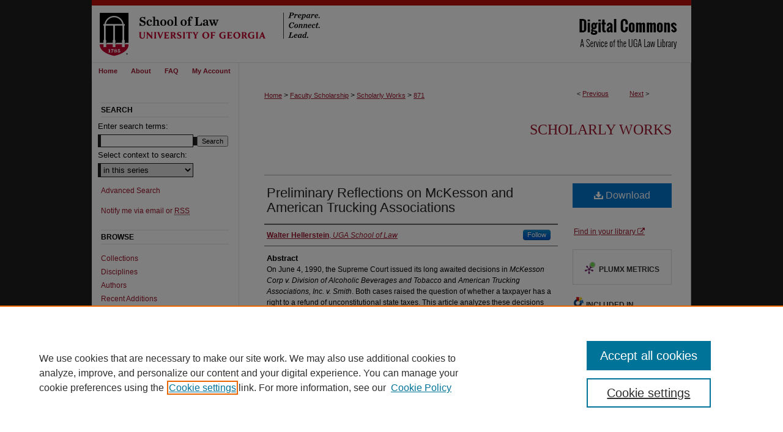

--- FILE ---
content_type: text/html; charset=UTF-8
request_url: https://digitalcommons.law.uga.edu/fac_artchop/871/
body_size: 7656
content:

<!DOCTYPE html>
<html lang="en">
<head><!-- inj yui3-seed: --><script type='text/javascript' src='//cdnjs.cloudflare.com/ajax/libs/yui/3.6.0/yui/yui-min.js'></script><script type='text/javascript' src='//ajax.googleapis.com/ajax/libs/jquery/1.10.2/jquery.min.js'></script><!-- Adobe Analytics --><script type='text/javascript' src='https://assets.adobedtm.com/4a848ae9611a/d0e96722185b/launch-d525bb0064d8.min.js'></script><script type='text/javascript' src=/assets/nr_browser_production.js></script>

<!-- def.1 -->
<meta charset="utf-8">
<meta name="viewport" content="width=device-width">
<title>
"Preliminary Reflections on McKesson and American Trucking Associations" by Walter Hellerstein
</title>


<!-- FILE article_meta-tags.inc --><!-- FILE: /srv/sequoia/main/data/assets/site/article_meta-tags.inc -->
<meta itemprop="name" content="Preliminary Reflections on McKesson and American Trucking Associations">
<meta property="og:title" content="Preliminary Reflections on McKesson and American Trucking Associations">
<meta name="twitter:title" content="Preliminary Reflections on McKesson and American Trucking Associations">
<meta property="article:author" content="Walter Hellerstein">
<meta name="author" content="Walter Hellerstein">
<meta name="robots" content="noodp, noydir">
<meta name="description" content="On June 4, 1990, the Supreme Court issued its long awaited decisions in McKesson Corp v. Division of Alcoholic Beverages and Tobacco and American Trucking Associations, Inc. v. Smith. Both cases raised the question of whether a taxpayer has a right to a refund of unconstitutional state taxes. This article analyzes these decisions separately and considers the implications of these decisions on future state tax litigation. The article has two purposes: first, to analyze the McKesson and American Trucking Association cases; and second, to consider their implications for future constitutional challenges to state taxes. The article concludes by stating that the two cases are of enormous significance because the Due Process Clause requires that states grant meaningful retroactive relief when they compel taxpayers to pay taxes that are later found to be unconstitutional.">
<meta itemprop="description" content="On June 4, 1990, the Supreme Court issued its long awaited decisions in McKesson Corp v. Division of Alcoholic Beverages and Tobacco and American Trucking Associations, Inc. v. Smith. Both cases raised the question of whether a taxpayer has a right to a refund of unconstitutional state taxes. This article analyzes these decisions separately and considers the implications of these decisions on future state tax litigation. The article has two purposes: first, to analyze the McKesson and American Trucking Association cases; and second, to consider their implications for future constitutional challenges to state taxes. The article concludes by stating that the two cases are of enormous significance because the Due Process Clause requires that states grant meaningful retroactive relief when they compel taxpayers to pay taxes that are later found to be unconstitutional.">
<meta name="twitter:description" content="On June 4, 1990, the Supreme Court issued its long awaited decisions in McKesson Corp v. Division of Alcoholic Beverages and Tobacco and American Trucking Associations, Inc. v. Smith. Both cases raised the question of whether a taxpayer has a right to a refund of unconstitutional state taxes. This article analyzes these decisions separately and considers the implications of these decisions on future state tax litigation. The article has two purposes: first, to analyze the McKesson and American Trucking Association cases; and second, to consider their implications for future constitutional challenges to state taxes. The article concludes by stating that the two cases are of enormous significance because the Due Process Clause requires that states grant meaningful retroactive relief when they compel taxpayers to pay taxes that are later found to be unconstitutional.">
<meta property="og:description" content="On June 4, 1990, the Supreme Court issued its long awaited decisions in McKesson Corp v. Division of Alcoholic Beverages and Tobacco and American Trucking Associations, Inc. v. Smith. Both cases raised the question of whether a taxpayer has a right to a refund of unconstitutional state taxes. This article analyzes these decisions separately and considers the implications of these decisions on future state tax litigation. The article has two purposes: first, to analyze the McKesson and American Trucking Association cases; and second, to consider their implications for future constitutional challenges to state taxes. The article concludes by stating that the two cases are of enormous significance because the Due Process Clause requires that states grant meaningful retroactive relief when they compel taxpayers to pay taxes that are later found to be unconstitutional.">
<meta name="bepress_citation_series_title" content="Scholarly Works">
<meta name="bepress_citation_author" content="Hellerstein, Walter">
<meta name="bepress_citation_author_institution" content="UGA School of Law">
<meta name="bepress_citation_title" content="Preliminary Reflections on McKesson and American Trucking Associations">
<meta name="bepress_citation_date" content="1990">
<!-- FILE: /srv/sequoia/main/data/assets/site/ir_download_link.inc -->
<!-- FILE: /srv/sequoia/main/data/assets/site/article_meta-tags.inc (cont) -->
<meta name="bepress_citation_pdf_url" content="https://digitalcommons.law.uga.edu/cgi/viewcontent.cgi?article=1869&amp;context=fac_artchop">
<meta name="bepress_citation_abstract_html_url" content="https://digitalcommons.law.uga.edu/fac_artchop/871">
<meta name="bepress_citation_online_date" content="2012/11/30">
<meta name="viewport" content="width=device-width">
<!-- Additional Twitter data -->
<meta name="twitter:card" content="summary">
<!-- Additional Open Graph data -->
<meta property="og:type" content="article">
<meta property="og:url" content="https://digitalcommons.law.uga.edu/fac_artchop/871">
<meta property="og:site_name" content="Digital Commons @ University of Georgia School of Law">




<!-- FILE: article_meta-tags.inc (cont) -->
<meta name="bepress_is_article_cover_page" content="1">


<!-- sh.1 -->
<link rel="stylesheet" href="/ir-style.css" type="text/css" media="screen">
<link rel="stylesheet" href="/ir-custom.css" type="text/css" media="screen">
<link rel="stylesheet" href="../ir-custom.css" type="text/css" media="screen">
<link rel="stylesheet" href="/ir-local.css" type="text/css" media="screen">
<link rel="stylesheet" href="../ir-local.css" type="text/css" media="screen">
<link rel="stylesheet" href="/ir-print.css" type="text/css" media="print">
<link type="text/css" rel="stylesheet" href="/assets/floatbox/floatbox.css">
<link rel="alternate" type="application/rss+xml" title="Site Feed" href="/recent.rss">
<link rel="shortcut icon" href="/favicon.ico" type="image/x-icon">
<!--[if IE]>
<link rel="stylesheet" href="/ir-ie.css" type="text/css" media="screen">
<![endif]-->

<!-- JS  -->
<script type="text/javascript" src="/assets/jsUtilities.js"></script>
<script type="text/javascript" src="/assets/footnoteLinks.js"></script>
<script type="text/javascript" src="/assets/scripts/yui-init.pack.js"></script>
<script type="text/javascript" src="/assets/scripts/bepress-init.debug.js"></script>
<script type="text/javascript" src="/assets/scripts/JumpListYUI.pack.js"></script>

<!-- end sh.1 -->




<script type="text/javascript">var pageData = {"page":{"environment":"prod","productName":"bpdg","language":"en","name":"ir_series:article","businessUnit":"els:rp:st"},"visitor":{}};</script>

</head>
<body id="geo-series">
<!-- FILE /srv/sequoia/main/data/digitalcommons.law.uga.edu/assets/header.pregen --><!-- FILE: /srv/sequoia/main/data/assets/site/mobile_nav.inc --><!--[if !IE]>-->
<script src="/assets/scripts/dc-mobile/dc-responsive-nav.js"></script>

<header id="mobile-nav" class="nav-down device-fixed-height" style="visibility: hidden;">
  
  
  <nav class="nav-collapse">
    <ul>
      <li class="menu-item active device-fixed-width"><a href="https://digitalcommons.law.uga.edu" title="Home" data-scroll >Home</a></li>
      <li class="menu-item device-fixed-width"><a href="https://digitalcommons.law.uga.edu/do/search/advanced/" title="Search" data-scroll ><i class="icon-search"></i> Search</a></li>
      <li class="menu-item device-fixed-width"><a href="https://digitalcommons.law.uga.edu/communities.html" title="Browse" data-scroll >Browse Collections</a></li>
      <li class="menu-item device-fixed-width"><a href="/cgi/myaccount.cgi?context=fac_artchop" title="My Account" data-scroll >My Account</a></li>
      <li class="menu-item device-fixed-width"><a href="https://digitalcommons.law.uga.edu/about.html" title="About" data-scroll >About</a></li>
      <li class="menu-item device-fixed-width"><a href="https://network.bepress.com" title="Digital Commons Network" data-scroll ><img width="16" height="16" alt="DC Network" style="vertical-align:top;" src="/assets/md5images/8e240588cf8cd3a028768d4294acd7d3.png"> Digital Commons Network™</a></li>
    </ul>
  </nav>
</header>

<script src="/assets/scripts/dc-mobile/dc-mobile-nav.js"></script>
<!--<![endif]-->
<!-- FILE: /srv/sequoia/main/data/digitalcommons.law.uga.edu/assets/header.pregen (cont) -->



<div id="uga">
	<div id="container">
		<a href="#main" class="skiplink" accesskey="2" >Skip to main content</a>

					
			<div id="header">
				<a href="https://digitalcommons.law.uga.edu" id="banner_link" title="Digital Commons @ University of Georgia School of Law" >
					<img id="banner_image" alt="Digital Commons @ University of Georgia School of Law" width='980' height='102' src="/assets/md5images/69baedf8c1967324f36847085fbeebd3.png">
				</a>	
				
					<a href="http://www.law.uga.edu/" id="logo_link" title="University of Georgia School of Law" >
						<img id="logo_image" alt="University of Georgia School of Law" width='400' height='102' src="/assets/md5images/345175b45a7cb917d75fd62fb3e65fa0.png">
					</a>	
				
			</div>
					
			<div id="navigation">
				<!-- FILE: /srv/sequoia/main/data/assets/site/ir_navigation.inc --><div id="tabs" role="navigation" aria-label="Main"><ul><li id="tabone"><a href="https://digitalcommons.law.uga.edu" title="Home" ><span>Home</span></a></li><li id="tabtwo"><a href="https://digitalcommons.law.uga.edu/about.html" title="About" ><span>About</span></a></li><li id="tabthree"><a href="https://digitalcommons.law.uga.edu/faq.html" title="FAQ" ><span>FAQ</span></a></li><li id="tabfour"><a href="https://digitalcommons.law.uga.edu/cgi/myaccount.cgi?context=fac_artchop" title="My Account" ><span>My Account</span></a></li></ul></div>


<!-- FILE: /srv/sequoia/main/data/digitalcommons.law.uga.edu/assets/header.pregen (cont) -->
			</div>
		

		<div id="wrapper">
			<div id="content">
				<div id="main" class="text">

<script type="text/javascript" src="/assets/floatbox/floatbox.js"></script>  
<!-- FILE: /srv/sequoia/main/data/assets/site/article_pager.inc -->

<div id="breadcrumb"><ul id="pager">

                
                 
<li>&lt; <a href="https://digitalcommons.law.uga.edu/fac_artchop/325" class="ignore" >Previous</a></li>
        
        
        

                
                 
<li><a href="https://digitalcommons.law.uga.edu/fac_artchop/434" class="ignore" >Next</a> &gt;</li>
        
        
        
<li>&nbsp;</li></ul><div class="crumbs"><!-- FILE: /srv/sequoia/main/data/assets/site/ir_breadcrumb.inc -->

<div class="crumbs" role="navigation" aria-label="Breadcrumb">
	<p>
	
	
			<a href="https://digitalcommons.law.uga.edu" class="ignore" >Home</a>
	
	
	
	
	
	
	
	
	
	
	 <span aria-hidden="true">&gt;</span> 
		<a href="https://digitalcommons.law.uga.edu/fac_sch" class="ignore" >Faculty Scholarship</a>
	
	
	
	
	
	
	 <span aria-hidden="true">&gt;</span> 
		<a href="https://digitalcommons.law.uga.edu/fac_artchop" class="ignore" >Scholarly Works</a>
	
	
	
	
	
	 <span aria-hidden="true">&gt;</span> 
		<a href="https://digitalcommons.law.uga.edu/fac_artchop/871" class="ignore" aria-current="page" >871</a>
	
	
	
	</p>
</div>


<!-- FILE: /srv/sequoia/main/data/assets/site/article_pager.inc (cont) --></div>
</div>
<!-- FILE: /srv/sequoia/main/data/assets/site/ir_series/article/index.html (cont) -->
<!-- FILE: /srv/sequoia/main/data/assets/site/ir_series/article/article_info.inc --><!-- FILE: /srv/sequoia/main/data/assets/site/openurl.inc -->

























<!-- FILE: /srv/sequoia/main/data/assets/site/ir_series/article/article_info.inc (cont) -->
<!-- FILE: /srv/sequoia/main/data/assets/site/ir_download_link.inc -->









	
	
	
    
    
    
	
		
		
		
	
	
	
	
	
	

<!-- FILE: /srv/sequoia/main/data/assets/site/ir_series/article/article_info.inc (cont) -->
<!-- FILE: /srv/sequoia/main/data/assets/site/ir_series/article/ir_article_header.inc -->


<div id="series-header">
<!-- FILE: /srv/sequoia/main/data/assets/site/ir_series/ir_series_logo.inc -->



 






	
	
	
	
	
	
<!-- FILE: /srv/sequoia/main/data/assets/site/ir_series/article/ir_article_header.inc (cont) --><h2 id="series-title"><a href="https://digitalcommons.law.uga.edu/fac_artchop" >Scholarly Works</a></h2></div>
<div style="clear: both">&nbsp;</div>

<div id="sub">
<div id="alpha">
<!-- FILE: /srv/sequoia/main/data/assets/site/ir_series/article/article_info.inc (cont) --><div id='title' class='element'>
<h1><a href='https://digitalcommons.law.uga.edu/cgi/viewcontent.cgi?article=1869&amp;context=fac_artchop'>Preliminary Reflections on McKesson and American Trucking Associations</a></h1>
</div>
<div class='clear'></div>
<div id='authors' class='element'>
<h2 class='visually-hidden'>Authors</h2>
<p class="author"><a href='https://digitalcommons.law.uga.edu/do/search/?q=%28author%3A%22Walter%20Hellerstein%22%20AND%20-bp_author_id%3A%5B%2A%20TO%20%2A%5D%29%20OR%20bp_author_id%3A%28%22fdf8898e-f82b-49cb-b5f9-bbd4f1f012e5%22%20OR%20%22a71d4a18-4bc2-42b1-a654-6fde54344f64%22%29&start=0&context=80428'><strong>Walter Hellerstein</strong>, <em>UGA School of Law</em></a><a rel="nofollow" href="https://network.bepress.com/api/follow/subscribe?user=YjUwZjE2MGRmYjM2ZWE0ZQ%3D%3D&amp;institution=MzJiMTM1YmFmOTdkMDE0MA%3D%3D&amp;format=html" data-follow-set="user:YjUwZjE2MGRmYjM2ZWE0ZQ== institution:MzJiMTM1YmFmOTdkMDE0MA==" title="Follow Walter Hellerstein" class="btn followable">Follow</a><br />
</p></div>
<div class='clear'></div>
<div id='abstract' class='element'>
<h2 class='field-heading'>Abstract</h2>
<p>On June 4, 1990, the Supreme Court issued its long awaited decisions in <em>McKesson Corp v. Division of Alcoholic Beverages and Tobacco</em> and <em>American Trucking Associations, Inc. v. Smith</em>. Both cases raised the question of whether a taxpayer has a right to a refund of unconstitutional state taxes. This article analyzes these decisions separately and considers the implications of these decisions on future state tax litigation. The article has two purposes: first, to analyze the <em>McKesson </em>and <em>American Trucking Association </em>cases; and second, to consider their implications for future constitutional challenges to state taxes. The article concludes by stating that the two cases are of enormous significance because the Due Process Clause requires that states grant meaningful retroactive relief when they compel taxpayers to pay taxes that are later found to be unconstitutional.</p>
</div>
<div class='clear'></div>
<div id='recommended_citation' class='element'>
<h2 class='field-heading'>Repository Citation</h2>
<!-- FILE: /srv/sequoia/main/data/journals/digitalcommons.law.uga.edu/fac_artchop/assets/ir_citation.inc --><p class="citation">
Walter Hellerstein,
<em>Preliminary Reflections on McKesson and American Trucking Associations</em>
 <span class="smallcaps"></span> 
(1990),
<br>
Available at: https://digitalcommons.law.uga.edu/fac_artchop/871
</p>





<!-- FILE: /srv/sequoia/main/data/assets/site/ir_series/article/article_info.inc (cont) --></div>
<div class='clear'></div>
</div>
    </div>
    <div id='beta_7-3'>
<!-- FILE: /srv/sequoia/main/data/assets/site/info_box_7_3.inc --><!-- FILE: /srv/sequoia/main/data/assets/site/openurl.inc -->

























<!-- FILE: /srv/sequoia/main/data/assets/site/info_box_7_3.inc (cont) -->
<!-- FILE: /srv/sequoia/main/data/assets/site/ir_download_link.inc -->









	
	
	
    
    
    
	
		
		
		
	
	
	
	
	
	

<!-- FILE: /srv/sequoia/main/data/assets/site/info_box_7_3.inc (cont) -->


	<!-- FILE: /srv/sequoia/main/data/assets/site/info_box_download_button.inc --><div class="aside download-button">
      <a id="pdf" class="btn" href="https://digitalcommons.law.uga.edu/cgi/viewcontent.cgi?article=1869&amp;context=fac_artchop" title="PDF (578&nbsp;KB) opens in new window" target="_blank" > 
    	<i class="icon-download-alt" aria-hidden="true"></i>
        Download
      </a>
</div>


<!-- FILE: /srv/sequoia/main/data/assets/site/info_box_7_3.inc (cont) -->
	<!-- FILE: /srv/sequoia/main/data/assets/site/info_box_embargo.inc -->
<!-- FILE: /srv/sequoia/main/data/assets/site/info_box_7_3.inc (cont) -->

<!-- FILE: /srv/sequoia/main/data/assets/site/info_box_custom_upper.inc -->
<!-- FILE: /srv/sequoia/main/data/assets/site/info_box_7_3.inc (cont) -->
<!-- FILE: /srv/sequoia/main/data/assets/site/info_box_openurl.inc -->
<div id="open-url" class="aside">
	
	
	  	<a id="openurl" class="ignore" href="https://openurl.bepress.com/openurl/redirect/?artnum=1869&amp;atitle=Preliminary%20Reflections%20on%20McKesson%20and%20American%20Trucking%20Associations&amp;aulast=Hellerstein&amp;aufirst=Walter&amp;date=1990&amp;genre=article" title="OpenURL" target="_blank" >Find in your library <span class="icon-external-link" role="img" aria-label="Opens in a new window"></span></a><br>
	

</div>

<!-- FILE: /srv/sequoia/main/data/assets/site/info_box_7_3.inc (cont) -->

<!-- FILE: /srv/sequoia/main/data/assets/site/info_box_article_metrics.inc -->






<div id="article-stats" class="aside hidden">

    <p class="article-downloads-wrapper hidden"><span id="article-downloads"></span> DOWNLOADS</p>
    <p class="article-stats-date hidden">Since November 30, 2012</p>

    <p class="article-plum-metrics">
        <a href="https://plu.mx/plum/a/?repo_url=https://digitalcommons.law.uga.edu/fac_artchop/871" class="plumx-plum-print-popup plum-bigben-theme" data-badge="true" data-hide-when-empty="true" ></a>
    </p>
</div>
<script type="text/javascript" src="//cdn.plu.mx/widget-popup.js"></script>





<!-- Article Download Counts -->
<script type="text/javascript" src="/assets/scripts/article-downloads.pack.js"></script>
<script type="text/javascript">
    insertDownloads(3501266);
</script>


<!-- Add border to Plum badge & download counts when visible -->
<script>
// bind to event when PlumX widget loads
jQuery('body').bind('plum:widget-load', function(e){
// if Plum badge is visible
  if (jQuery('.PlumX-Popup').length) {
// remove 'hidden' class
  jQuery('#article-stats').removeClass('hidden');
  jQuery('.article-stats-date').addClass('plum-border');
  }
});
// bind to event when page loads
jQuery(window).bind('load',function(e){
// if DC downloads are visible
  if (jQuery('#article-downloads').text().length > 0) {
// add border to aside
  jQuery('#article-stats').removeClass('hidden');
  }
});
</script>



<!-- Adobe Analytics: Download Click Tracker -->
<script>

$(function() {

  // Download button click event tracker for PDFs
  $(".aside.download-button").on("click", "a#pdf", function(event) {
    pageDataTracker.trackEvent('navigationClick', {
      link: {
          location: 'aside download-button',
          name: 'pdf'
      }
    });
  });

  // Download button click event tracker for native files
  $(".aside.download-button").on("click", "a#native", function(event) {
    pageDataTracker.trackEvent('navigationClick', {
        link: {
            location: 'aside download-button',
            name: 'native'
        }
     });
  });

});

</script>
<!-- FILE: /srv/sequoia/main/data/assets/site/info_box_7_3.inc (cont) -->



	<!-- FILE: /srv/sequoia/main/data/assets/site/info_box_disciplines.inc -->




	





	<div id="beta-disciplines" class="aside">
		<h4>Included in</h4>
	<p>
		
				
				
					<a href="https://network.bepress.com/hgg/discipline/589" title="Constitutional Law Commons" >Constitutional Law Commons</a>, 
				
			
		
				
				
					<a href="https://network.bepress.com/hgg/discipline/882" title="Taxation-State and Local Commons" >Taxation-State and Local Commons</a>, 
				
			
		
				
					<a href="https://network.bepress.com/hgg/discipline/898" title="Tax Law Commons" >Tax Law Commons</a>
				
				
			
		
	</p>
	</div>



<!-- FILE: /srv/sequoia/main/data/assets/site/info_box_7_3.inc (cont) -->

<!-- FILE: /srv/sequoia/main/data/assets/site/bookmark_widget.inc -->

<div id="share" class="aside">
<h2>Share</h2>
	
	<div class="a2a_kit a2a_kit_size_24 a2a_default_style">
    	<a class="a2a_button_facebook"></a>
    	<a class="a2a_button_linkedin"></a>
		<a class="a2a_button_whatsapp"></a>
		<a class="a2a_button_email"></a>
    	<a class="a2a_dd"></a>
    	<script async src="https://static.addtoany.com/menu/page.js"></script>
	</div>
</div>

<!-- FILE: /srv/sequoia/main/data/assets/site/info_box_7_3.inc (cont) -->
<!-- FILE: /srv/sequoia/main/data/assets/site/info_box_geolocate.inc --><!-- FILE: /srv/sequoia/main/data/assets/site/ir_geolocate_enabled_and_displayed.inc -->

<!-- FILE: /srv/sequoia/main/data/assets/site/info_box_geolocate.inc (cont) -->

<!-- FILE: /srv/sequoia/main/data/assets/site/info_box_7_3.inc (cont) -->

	<!-- FILE: /srv/sequoia/main/data/assets/site/zotero_coins.inc -->

<span class="Z3988" title="ctx_ver=Z39.88-2004&amp;rft_val_fmt=info%3Aofi%2Ffmt%3Akev%3Amtx%3Ajournal&amp;rft_id=https%3A%2F%2Fdigitalcommons.law.uga.edu%2Ffac_artchop%2F871&amp;rft.atitle=Preliminary%20Reflections%20on%20McKesson%20and%20American%20Trucking%20Associations&amp;rft.aufirst=Walter&amp;rft.aulast=Hellerstein&amp;rft.jtitle=Scholarly%20Works&amp;rft.date=1990-07-01">COinS</span>
<!-- FILE: /srv/sequoia/main/data/assets/site/info_box_7_3.inc (cont) -->

<!-- FILE: /srv/sequoia/main/data/assets/site/info_box_custom_lower.inc -->
<!-- FILE: /srv/sequoia/main/data/assets/site/info_box_7_3.inc (cont) -->
<!-- FILE: /srv/sequoia/main/data/assets/site/ir_series/article/article_info.inc (cont) --></div>

<div class='clear'>&nbsp;</div>
<!-- FILE: /srv/sequoia/main/data/assets/site/ir_article_custom_fields.inc -->

<!-- FILE: /srv/sequoia/main/data/assets/site/ir_series/article/article_info.inc (cont) -->

<!-- FILE: /srv/sequoia/main/data/assets/site/ir_series/article/index.html (cont) -->
<!-- FILE /srv/sequoia/main/data/assets/site/footer.pregen --></div>
	<div class="verticalalign">&nbsp;</div>
	<div class="clear">&nbsp;</div>

</div>

	<div id="sidebar" role="complementary">
	<!-- FILE: /srv/sequoia/main/data/assets/site/ir_sidebar_7_8.inc -->

	<!-- FILE: /srv/sequoia/main/data/assets/site/ir_sidebar_sort_sba.inc --><!-- FILE: /srv/sequoia/main/data/assets/site/ir_sidebar_custom_upper_7_8.inc -->

<!-- FILE: /srv/sequoia/main/data/assets/site/ir_sidebar_sort_sba.inc (cont) -->
<!-- FILE: /srv/sequoia/main/data/assets/site/ir_sidebar_search_7_8.inc --><h2>Search</h2>


	
<form method='get' action='https://digitalcommons.law.uga.edu/do/search/' id="sidebar-search">
	<label for="search" accesskey="4">
		Enter search terms:
	</label>
		<div>
			<span class="border">
				<input type="text" name='q' class="search" id="search">
			</span> 
			<input type="submit" value="Search" class="searchbutton" style="font-size:11px;">
		</div>
	<label for="context">
		Select context to search:
	</label> 
		<div>
			<span class="border">
				<select name="fq" id="context">
					
					
						<option value='virtual_ancestor_link:"https://digitalcommons.law.uga.edu/fac_artchop"'>in this series</option>
					
					
					
					<option value='virtual_ancestor_link:"https://digitalcommons.law.uga.edu"'>in this repository</option>
					<option value='virtual_ancestor_link:"http:/"'>across all repositories</option>
				</select>
			</span>
		</div>
</form>

<p class="advanced">
	
	
		<a href="https://digitalcommons.law.uga.edu/do/search/advanced/?fq=virtual_ancestor_link:%22https://digitalcommons.law.uga.edu/fac_artchop%22" >
			Advanced Search
		</a>
	
</p>
<!-- FILE: /srv/sequoia/main/data/assets/site/ir_sidebar_sort_sba.inc (cont) -->
<!-- FILE: /srv/sequoia/main/data/assets/site/ir_sidebar_notify_7_8.inc -->


	<ul id="side-notify">
		<li class="notify">
			<a href="https://digitalcommons.law.uga.edu/fac_artchop/announcements.html" title="Email or RSS Notifications" >
				Notify me via email or <acronym title="Really Simple Syndication">RSS</acronym>
			</a>
		</li>
	</ul>



<!-- FILE: /srv/sequoia/main/data/assets/site/urc_badge.inc -->






<!-- FILE: /srv/sequoia/main/data/assets/site/ir_sidebar_notify_7_8.inc (cont) -->

<!-- FILE: /srv/sequoia/main/data/assets/site/ir_sidebar_sort_sba.inc (cont) -->
<!-- FILE: /srv/sequoia/main/data/assets/site/ir_sidebar_custom_middle_7_8.inc --><!-- FILE: /srv/sequoia/main/data/assets/site/ir_sidebar_sort_sba.inc (cont) -->
<!-- FILE: /srv/sequoia/main/data/digitalcommons.law.uga.edu/assets/ir_sidebar_browse.inc --><h2>Browse</h2>
<ul id="side-browse">


<li class="collections"><a href="https://digitalcommons.law.uga.edu/communities.html" title="Browse by Collections" >Collections</a></li>
<li class="disciplines"><a href="https://digitalcommons.law.uga.edu/disciplines.html" title="Browse by Disciplines" >Disciplines</a></li>
<li class="discipline-browser"><a href="https://digitalcommons.law.uga.edu/do/discipline_browser/disciplines" title="Browse by Disciplines" >Disciplines</a></li>
<li class="author"><a href="https://digitalcommons.law.uga.edu/authors.html" title="Browse by Author" >Authors</a></li>
<li><a href="https://digitalcommons.law.uga.edu/recent_additions.html" title="Recent Additions" >Recent Additions</a></li>
<li><a href="https://digitalcommons.law.uga.edu/activity.html" title="Activity by Year" >Activity by Year</a></li>


</ul><!-- FILE: /srv/sequoia/main/data/assets/site/ir_sidebar_sort_sba.inc (cont) -->
<!-- FILE: /srv/sequoia/main/data/assets/site/ir_sidebar_author_7_8.inc -->






	<ul id="side-author">
		<li class="faq">
			<a href="https://digitalcommons.law.uga.edu/faq.html" title="Author FAQ" >
				Author FAQ
			</a>
		</li>
		
		
		
	</ul>


<!-- FILE: /srv/sequoia/main/data/assets/site/ir_sidebar_sort_sba.inc (cont) -->
<!-- FILE: /srv/sequoia/main/data/digitalcommons.law.uga.edu/assets/ir_sidebar_custom_lower_7_8.inc --><!-- FILE: /srv/sequoia/main/data/assets/site/ir_sidebar_homepage_links_7_8.inc -->

<!-- FILE: /srv/sequoia/main/data/digitalcommons.law.uga.edu/assets/ir_sidebar_custom_lower_7_8.inc (cont) -->
	



<div id="sb-custom-lower">
	<h2 class="sb-custom-title">LINKS</h2>
		<ul class="sb-custom-ul">
			<li class="sb-custom-li">
				<a href="http://www.law.uga.edu/" target="_blank" >Law School
				</a>
			</li>
			<li>
				<a href="http://www.law.uga.edu/faculty-profiles" target="_blank" >Faculty Profiles
				</a>
			</li>
			<li>
				<a href="http://www.law.uga.edu/alexander-campbell-king-law-library" target="_blank" >Law Library
				</a>
			</li>
			<li>
				<a href="https://archive-it.org/organizations/1073" target="_blank" >Archive-It Georgia Law
				</a>
			</li>
		</ul>
</div><!-- FILE: /srv/sequoia/main/data/assets/site/ir_sidebar_sort_sba.inc (cont) -->
<!-- FILE: /srv/sequoia/main/data/assets/site/ir_sidebar_sw_links_7_8.inc -->

	
		
	


	<!-- FILE: /srv/sequoia/main/data/assets/site/ir_sidebar_sort_sba.inc (cont) -->

<!-- FILE: /srv/sequoia/main/data/assets/site/ir_sidebar_geolocate.inc --><!-- FILE: /srv/sequoia/main/data/assets/site/ir_geolocate_enabled_and_displayed.inc -->

<!-- FILE: /srv/sequoia/main/data/assets/site/ir_sidebar_geolocate.inc (cont) -->

<!-- FILE: /srv/sequoia/main/data/assets/site/ir_sidebar_sort_sba.inc (cont) -->
<!-- FILE: /srv/sequoia/main/data/assets/site/ir_sidebar_custom_lowest_7_8.inc -->


<!-- FILE: /srv/sequoia/main/data/assets/site/ir_sidebar_sort_sba.inc (cont) -->
<!-- FILE: /srv/sequoia/main/data/assets/site/ir_sidebar_7_8.inc (cont) -->

		



<!-- FILE: /srv/sequoia/main/data/assets/site/footer.pregen (cont) -->
	<div class="verticalalign">&nbsp;</div>
	</div>

</div>

<!-- FILE: /srv/sequoia/main/data/digitalcommons.law.uga.edu/assets/ir_footer_content.inc --><div id="footer">
	
	
	<!-- FILE: /srv/sequoia/main/data/assets/site/ir_bepress_logo.inc --><div id="bepress">

<a href="https://www.elsevier.com/solutions/digital-commons" title="Elsevier - Digital Commons" >
	<em>Elsevier - Digital Commons</em>
</a>

</div>
<!-- FILE: /srv/sequoia/main/data/digitalcommons.law.uga.edu/assets/ir_footer_content.inc (cont) -->
	<p>
		<a href="https://digitalcommons.law.uga.edu" title="Home page" accesskey="1" >Home</a> | 
		<a href="https://digitalcommons.law.uga.edu/about.html" title="About" >About</a> | 
		<a href="https://digitalcommons.law.uga.edu/faq.html" title="FAQ" >FAQ</a> | 
		<a href="/cgi/myaccount.cgi?context=fac_artchop" title="My Account Page" accesskey="3" >My Account</a> | 
		<a href="https://digitalcommons.law.uga.edu/accessibility.html" title="Accessibility Statement" accesskey="0" >Accessibility Statement</a>
	</p>
	<p>
		<a class="secondary-link" href="https://www.bepress.com/privacy" title="Privacy Policy" >Privacy</a>
		<a class="secondary-link" href="https://www.bepress.com/copyright" title="Copyright Policy" >Copyright</a>
		<a class="secondary-link" href="https://eoo.uga.edu/policies/non-discrimination-anti-harassment-policy" >UGA Non-Discrimination Policy</a>
		<a class="secondary-link" href="https://eits.uga.edu/access_and_security/infosec/pols_regs/policies/privacy/" >UGA Privacy Policy</a>	
	
	</p> 
	
</div>

<!-- FILE: /srv/sequoia/main/data/assets/site/footer.pregen (cont) -->

</div>
</div>

<!-- FILE: /srv/sequoia/main/data/digitalcommons.law.uga.edu/assets/ir_analytics.inc --><script>
  (function(i,s,o,g,r,a,m){i['GoogleAnalyticsObject']=r;i[r]=i[r]||function(){
  (i[r].q=i[r].q||[]).push(arguments)},i[r].l=1*new Date();a=s.createElement(o),
  m=s.getElementsByTagName(o)[0];a.async=1;a.src=g;m.parentNode.insertBefore(a,m)
  })(window,document,'script','https://www.google-analytics.com/analytics.js','ga');

  ga('create', 'UA-5499681-31', 'auto');
  ga('send', 'pageview');

</script><!-- FILE: /srv/sequoia/main/data/assets/site/footer.pregen (cont) -->

<script type='text/javascript' src='/assets/scripts/bpbootstrap-20160726.pack.js'></script><script type='text/javascript'>BPBootstrap.init({appendCookie:''})</script></body></html>
